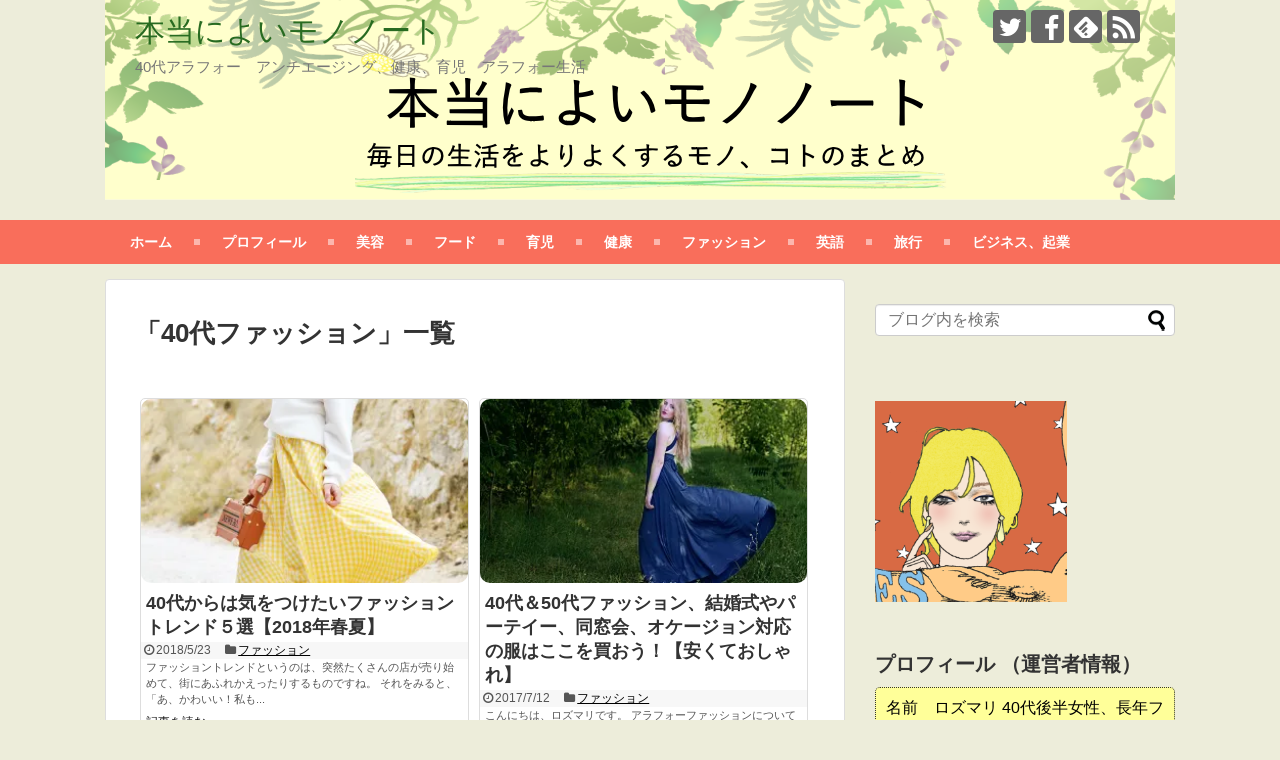

--- FILE ---
content_type: text/html; charset=UTF-8
request_url: https://yoimono-note.com/tag/40%E4%BB%A3%E3%83%95%E3%82%A1%E3%83%83%E3%82%B7%E3%83%A7%E3%83%B3/
body_size: 14298
content:
<!DOCTYPE html>
<html lang="ja">
<head>
<meta charset="UTF-8">
  <meta name="viewport" content="width=1280, maximum-scale=1, user-scalable=yes">
<link rel="alternate" type="application/rss+xml" title="本当によいモノノート RSS Feed" href="https://yoimono-note.com/feed/" />
<link rel="pingback" href="https://yoimono-note.com/xmlrpc.php" />
<meta name="robots" content="noindex,follow">
<meta name="description" content="「40代ファッション」の記事一覧です。" />
<meta name="keywords" content="40代ファッション" />
<!-- OGP -->
<meta property="og:type" content="website">
<meta property="og:description" content="「40代ファッション」の記事一覧です。">
<meta property="og:title" content="  40代ファッション | 本当によいモノノート">
<meta property="og:url" content="https://yoimono-note.com/tag/40%e4%bb%a3%e3%83%95%e3%82%a1%e3%83%83%e3%82%b7%e3%83%a7%e3%83%b3/">
<meta property="og:image" content="https://yoimono-note.com/wp-content/uploads/2016/08/よいモノ.png">
<meta property="og:site_name" content="本当によいモノノート">
<meta property="og:locale" content="ja_JP">
<!-- /OGP -->
<!-- Twitter Card -->
<meta name="twitter:card" content="summary">
<meta name="twitter:description" content="「40代ファッション」の記事一覧です。">
<meta name="twitter:title" content="  40代ファッション | 本当によいモノノート">
<meta name="twitter:url" content="https://yoimono-note.com/tag/40%e4%bb%a3%e3%83%95%e3%82%a1%e3%83%83%e3%82%b7%e3%83%a7%e3%83%b3/">
<meta name="twitter:domain" content="yoimono-note.com">
<meta name="twitter:creator" content="@yoimono_note">
<meta name="twitter:site" content="@yoimono_note">
<!-- /Twitter Card -->

<script async src="//pagead2.googlesyndication.com/pagead/js/adsbygoogle.js"></script>
<script>
  (adsbygoogle = window.adsbygoogle || []).push({
    google_ad_client: "ca-pub-7667760380683556",
    enable_page_level_ads: true
  });
</script>
<script async src="//pagead2.googlesyndication.com/pagead/js/adsbygoogle.js"></script>
<script>
     (adsbygoogle = window.adsbygoogle || []).push({
          google_ad_client: "ca-pub-7667760380683556",
          enable_page_level_ads: true
     });
</script>
<title>40代ファッション  |  本当によいモノノート</title>
<meta name='robots' content='max-image-preview:large' />
	<style>img:is([sizes="auto" i], [sizes^="auto," i]) { contain-intrinsic-size: 3000px 1500px }</style>
	<link rel='dns-prefetch' href='//secure.gravatar.com' />
<link rel='dns-prefetch' href='//stats.wp.com' />
<link rel='dns-prefetch' href='//v0.wordpress.com' />
<link rel='preconnect' href='//i0.wp.com' />
<link rel="alternate" type="application/rss+xml" title="本当によいモノノート &raquo; フィード" href="https://yoimono-note.com/feed/" />
<link rel="alternate" type="application/rss+xml" title="本当によいモノノート &raquo; コメントフィード" href="https://yoimono-note.com/comments/feed/" />
<script type="text/javascript" id="wpp-js" src="https://yoimono-note.com/wp-content/plugins/wordpress-popular-posts/assets/js/wpp.min.js?ver=7.3.2" data-sampling="0" data-sampling-rate="100" data-api-url="https://yoimono-note.com/wp-json/wordpress-popular-posts" data-post-id="0" data-token="01238874a7" data-lang="0" data-debug="0"></script>
<link rel="alternate" type="application/rss+xml" title="本当によいモノノート &raquo; 40代ファッション タグのフィード" href="https://yoimono-note.com/tag/40%e4%bb%a3%e3%83%95%e3%82%a1%e3%83%83%e3%82%b7%e3%83%a7%e3%83%b3/feed/" />
<script type="text/javascript">
/* <![CDATA[ */
window._wpemojiSettings = {"baseUrl":"https:\/\/s.w.org\/images\/core\/emoji\/16.0.1\/72x72\/","ext":".png","svgUrl":"https:\/\/s.w.org\/images\/core\/emoji\/16.0.1\/svg\/","svgExt":".svg","source":{"concatemoji":"https:\/\/yoimono-note.com\/wp-includes\/js\/wp-emoji-release.min.js?ver=6.8.3"}};
/*! This file is auto-generated */
!function(s,n){var o,i,e;function c(e){try{var t={supportTests:e,timestamp:(new Date).valueOf()};sessionStorage.setItem(o,JSON.stringify(t))}catch(e){}}function p(e,t,n){e.clearRect(0,0,e.canvas.width,e.canvas.height),e.fillText(t,0,0);var t=new Uint32Array(e.getImageData(0,0,e.canvas.width,e.canvas.height).data),a=(e.clearRect(0,0,e.canvas.width,e.canvas.height),e.fillText(n,0,0),new Uint32Array(e.getImageData(0,0,e.canvas.width,e.canvas.height).data));return t.every(function(e,t){return e===a[t]})}function u(e,t){e.clearRect(0,0,e.canvas.width,e.canvas.height),e.fillText(t,0,0);for(var n=e.getImageData(16,16,1,1),a=0;a<n.data.length;a++)if(0!==n.data[a])return!1;return!0}function f(e,t,n,a){switch(t){case"flag":return n(e,"\ud83c\udff3\ufe0f\u200d\u26a7\ufe0f","\ud83c\udff3\ufe0f\u200b\u26a7\ufe0f")?!1:!n(e,"\ud83c\udde8\ud83c\uddf6","\ud83c\udde8\u200b\ud83c\uddf6")&&!n(e,"\ud83c\udff4\udb40\udc67\udb40\udc62\udb40\udc65\udb40\udc6e\udb40\udc67\udb40\udc7f","\ud83c\udff4\u200b\udb40\udc67\u200b\udb40\udc62\u200b\udb40\udc65\u200b\udb40\udc6e\u200b\udb40\udc67\u200b\udb40\udc7f");case"emoji":return!a(e,"\ud83e\udedf")}return!1}function g(e,t,n,a){var r="undefined"!=typeof WorkerGlobalScope&&self instanceof WorkerGlobalScope?new OffscreenCanvas(300,150):s.createElement("canvas"),o=r.getContext("2d",{willReadFrequently:!0}),i=(o.textBaseline="top",o.font="600 32px Arial",{});return e.forEach(function(e){i[e]=t(o,e,n,a)}),i}function t(e){var t=s.createElement("script");t.src=e,t.defer=!0,s.head.appendChild(t)}"undefined"!=typeof Promise&&(o="wpEmojiSettingsSupports",i=["flag","emoji"],n.supports={everything:!0,everythingExceptFlag:!0},e=new Promise(function(e){s.addEventListener("DOMContentLoaded",e,{once:!0})}),new Promise(function(t){var n=function(){try{var e=JSON.parse(sessionStorage.getItem(o));if("object"==typeof e&&"number"==typeof e.timestamp&&(new Date).valueOf()<e.timestamp+604800&&"object"==typeof e.supportTests)return e.supportTests}catch(e){}return null}();if(!n){if("undefined"!=typeof Worker&&"undefined"!=typeof OffscreenCanvas&&"undefined"!=typeof URL&&URL.createObjectURL&&"undefined"!=typeof Blob)try{var e="postMessage("+g.toString()+"("+[JSON.stringify(i),f.toString(),p.toString(),u.toString()].join(",")+"));",a=new Blob([e],{type:"text/javascript"}),r=new Worker(URL.createObjectURL(a),{name:"wpTestEmojiSupports"});return void(r.onmessage=function(e){c(n=e.data),r.terminate(),t(n)})}catch(e){}c(n=g(i,f,p,u))}t(n)}).then(function(e){for(var t in e)n.supports[t]=e[t],n.supports.everything=n.supports.everything&&n.supports[t],"flag"!==t&&(n.supports.everythingExceptFlag=n.supports.everythingExceptFlag&&n.supports[t]);n.supports.everythingExceptFlag=n.supports.everythingExceptFlag&&!n.supports.flag,n.DOMReady=!1,n.readyCallback=function(){n.DOMReady=!0}}).then(function(){return e}).then(function(){var e;n.supports.everything||(n.readyCallback(),(e=n.source||{}).concatemoji?t(e.concatemoji):e.wpemoji&&e.twemoji&&(t(e.twemoji),t(e.wpemoji)))}))}((window,document),window._wpemojiSettings);
/* ]]> */
</script>
<link rel='stylesheet' id='simplicity-style-css' href='https://yoimono-note.com/wp-content/themes/simplicity2/style.css?ver=6.8.3&#038;fver=20200516060707' type='text/css' media='all' />
<link rel='stylesheet' id='responsive-style-css' href='https://yoimono-note.com/wp-content/themes/simplicity2/css/responsive-pc.css?ver=6.8.3&#038;fver=20200516060707' type='text/css' media='all' />
<link rel='stylesheet' id='skin-style-css' href='https://yoimono-note.com/wp-content/themes/simplicity2/skins/orange-menu/style.css?ver=6.8.3&#038;fver=20200516060707' type='text/css' media='all' />
<link rel='stylesheet' id='font-awesome-style-css' href='https://yoimono-note.com/wp-content/themes/simplicity2/webfonts/css/font-awesome.min.css?ver=6.8.3&#038;fver=20200516060707' type='text/css' media='all' />
<link rel='stylesheet' id='icomoon-style-css' href='https://yoimono-note.com/wp-content/themes/simplicity2/webfonts/icomoon/style.css?ver=6.8.3&#038;fver=20200516060707' type='text/css' media='all' />
<link rel='stylesheet' id='extension-style-css' href='https://yoimono-note.com/wp-content/themes/simplicity2/css/extension.css?ver=6.8.3&#038;fver=20200516060707' type='text/css' media='all' />
<style id='extension-style-inline-css' type='text/css'>
#site-title a{color:#286b21}#h-top{min-height:220px}.ad-space{text-align:center}.article{font-size:15px} .entry-thumb img,.related-entry-thumb img,.widget_new_entries ul li img,.widget_new_popular ul li img,.widget_popular_ranking ul li img,#prev-next img,.widget_new_entries .new-entrys-large .new-entry img{border-radius:10px} #main .entry{width:214px;margin:10px 5px 0 5px;border:1px solid #ddd;border-radius:5px;float:left;clear:none;overflow:visible}#list .entry .entry-thumb{margin-top:0;margin-right:0;margin-left:0;text-align:center;margin-bottom:0}.entry-thumb img{width:100%;height:auto;margin-bottom:6px}.entry-card-content{margin-left:0;clear:both}.entry h2 a{margin-top:0;font-size:16px;line-height:110%}.entry .post-meta{margin:0;font-size:12px}.entry-snippet{font-size:11px;padding:0 5px;word-wrap:break-word}.entry-read a{font-size:12px;padding:0 5px}.entry h2{padding:0 5px;word-wrap:break-word;line-height:100%}.entry-read a.entry-read-link{padding:5px 0;margin-left:5px;margin-right:5px;margin-bottom:5px;width:auto}#main .entry{width:327px}.entry-thumb img{width:327px}.entry h2 a{font-size:18px}.post-meta{font-size:16px}@media screen and (max-width:440px){#main .entry{width:100%;margin:5px 0}.entry-thumb img{width:100%}.entry h2 a{font-size:16px}.post-meta{font-size:14px}}@media screen and (max-width:639px){.article br{display:block}}#h-top{background-image:url(https://yoimono-note.com/wp-content/uploads/2016/08/よいモノ.png)}
</style>
<link rel='stylesheet' id='child-style-css' href='https://yoimono-note.com/wp-content/themes/simplicity2-child/style.css?ver=6.8.3&#038;fver=20170613072402' type='text/css' media='all' />
<link rel='stylesheet' id='print-style-css' href='https://yoimono-note.com/wp-content/themes/simplicity2/css/print.css?ver=6.8.3&#038;fver=20200516060707' type='text/css' media='print' />
<style id='wp-emoji-styles-inline-css' type='text/css'>

	img.wp-smiley, img.emoji {
		display: inline !important;
		border: none !important;
		box-shadow: none !important;
		height: 1em !important;
		width: 1em !important;
		margin: 0 0.07em !important;
		vertical-align: -0.1em !important;
		background: none !important;
		padding: 0 !important;
	}
</style>
<link rel='stylesheet' id='wp-block-library-css' href='https://yoimono-note.com/wp-includes/css/dist/block-library/style.min.css?ver=6.8.3' type='text/css' media='all' />
<style id='classic-theme-styles-inline-css' type='text/css'>
/*! This file is auto-generated */
.wp-block-button__link{color:#fff;background-color:#32373c;border-radius:9999px;box-shadow:none;text-decoration:none;padding:calc(.667em + 2px) calc(1.333em + 2px);font-size:1.125em}.wp-block-file__button{background:#32373c;color:#fff;text-decoration:none}
</style>
<link rel='stylesheet' id='mediaelement-css' href='https://yoimono-note.com/wp-includes/js/mediaelement/mediaelementplayer-legacy.min.css?ver=4.2.17' type='text/css' media='all' />
<link rel='stylesheet' id='wp-mediaelement-css' href='https://yoimono-note.com/wp-includes/js/mediaelement/wp-mediaelement.min.css?ver=6.8.3' type='text/css' media='all' />
<style id='jetpack-sharing-buttons-style-inline-css' type='text/css'>
.jetpack-sharing-buttons__services-list{display:flex;flex-direction:row;flex-wrap:wrap;gap:0;list-style-type:none;margin:5px;padding:0}.jetpack-sharing-buttons__services-list.has-small-icon-size{font-size:12px}.jetpack-sharing-buttons__services-list.has-normal-icon-size{font-size:16px}.jetpack-sharing-buttons__services-list.has-large-icon-size{font-size:24px}.jetpack-sharing-buttons__services-list.has-huge-icon-size{font-size:36px}@media print{.jetpack-sharing-buttons__services-list{display:none!important}}.editor-styles-wrapper .wp-block-jetpack-sharing-buttons{gap:0;padding-inline-start:0}ul.jetpack-sharing-buttons__services-list.has-background{padding:1.25em 2.375em}
</style>
<style id='global-styles-inline-css' type='text/css'>
:root{--wp--preset--aspect-ratio--square: 1;--wp--preset--aspect-ratio--4-3: 4/3;--wp--preset--aspect-ratio--3-4: 3/4;--wp--preset--aspect-ratio--3-2: 3/2;--wp--preset--aspect-ratio--2-3: 2/3;--wp--preset--aspect-ratio--16-9: 16/9;--wp--preset--aspect-ratio--9-16: 9/16;--wp--preset--color--black: #000000;--wp--preset--color--cyan-bluish-gray: #abb8c3;--wp--preset--color--white: #ffffff;--wp--preset--color--pale-pink: #f78da7;--wp--preset--color--vivid-red: #cf2e2e;--wp--preset--color--luminous-vivid-orange: #ff6900;--wp--preset--color--luminous-vivid-amber: #fcb900;--wp--preset--color--light-green-cyan: #7bdcb5;--wp--preset--color--vivid-green-cyan: #00d084;--wp--preset--color--pale-cyan-blue: #8ed1fc;--wp--preset--color--vivid-cyan-blue: #0693e3;--wp--preset--color--vivid-purple: #9b51e0;--wp--preset--gradient--vivid-cyan-blue-to-vivid-purple: linear-gradient(135deg,rgba(6,147,227,1) 0%,rgb(155,81,224) 100%);--wp--preset--gradient--light-green-cyan-to-vivid-green-cyan: linear-gradient(135deg,rgb(122,220,180) 0%,rgb(0,208,130) 100%);--wp--preset--gradient--luminous-vivid-amber-to-luminous-vivid-orange: linear-gradient(135deg,rgba(252,185,0,1) 0%,rgba(255,105,0,1) 100%);--wp--preset--gradient--luminous-vivid-orange-to-vivid-red: linear-gradient(135deg,rgba(255,105,0,1) 0%,rgb(207,46,46) 100%);--wp--preset--gradient--very-light-gray-to-cyan-bluish-gray: linear-gradient(135deg,rgb(238,238,238) 0%,rgb(169,184,195) 100%);--wp--preset--gradient--cool-to-warm-spectrum: linear-gradient(135deg,rgb(74,234,220) 0%,rgb(151,120,209) 20%,rgb(207,42,186) 40%,rgb(238,44,130) 60%,rgb(251,105,98) 80%,rgb(254,248,76) 100%);--wp--preset--gradient--blush-light-purple: linear-gradient(135deg,rgb(255,206,236) 0%,rgb(152,150,240) 100%);--wp--preset--gradient--blush-bordeaux: linear-gradient(135deg,rgb(254,205,165) 0%,rgb(254,45,45) 50%,rgb(107,0,62) 100%);--wp--preset--gradient--luminous-dusk: linear-gradient(135deg,rgb(255,203,112) 0%,rgb(199,81,192) 50%,rgb(65,88,208) 100%);--wp--preset--gradient--pale-ocean: linear-gradient(135deg,rgb(255,245,203) 0%,rgb(182,227,212) 50%,rgb(51,167,181) 100%);--wp--preset--gradient--electric-grass: linear-gradient(135deg,rgb(202,248,128) 0%,rgb(113,206,126) 100%);--wp--preset--gradient--midnight: linear-gradient(135deg,rgb(2,3,129) 0%,rgb(40,116,252) 100%);--wp--preset--font-size--small: 13px;--wp--preset--font-size--medium: 20px;--wp--preset--font-size--large: 36px;--wp--preset--font-size--x-large: 42px;--wp--preset--spacing--20: 0.44rem;--wp--preset--spacing--30: 0.67rem;--wp--preset--spacing--40: 1rem;--wp--preset--spacing--50: 1.5rem;--wp--preset--spacing--60: 2.25rem;--wp--preset--spacing--70: 3.38rem;--wp--preset--spacing--80: 5.06rem;--wp--preset--shadow--natural: 6px 6px 9px rgba(0, 0, 0, 0.2);--wp--preset--shadow--deep: 12px 12px 50px rgba(0, 0, 0, 0.4);--wp--preset--shadow--sharp: 6px 6px 0px rgba(0, 0, 0, 0.2);--wp--preset--shadow--outlined: 6px 6px 0px -3px rgba(255, 255, 255, 1), 6px 6px rgba(0, 0, 0, 1);--wp--preset--shadow--crisp: 6px 6px 0px rgba(0, 0, 0, 1);}:where(.is-layout-flex){gap: 0.5em;}:where(.is-layout-grid){gap: 0.5em;}body .is-layout-flex{display: flex;}.is-layout-flex{flex-wrap: wrap;align-items: center;}.is-layout-flex > :is(*, div){margin: 0;}body .is-layout-grid{display: grid;}.is-layout-grid > :is(*, div){margin: 0;}:where(.wp-block-columns.is-layout-flex){gap: 2em;}:where(.wp-block-columns.is-layout-grid){gap: 2em;}:where(.wp-block-post-template.is-layout-flex){gap: 1.25em;}:where(.wp-block-post-template.is-layout-grid){gap: 1.25em;}.has-black-color{color: var(--wp--preset--color--black) !important;}.has-cyan-bluish-gray-color{color: var(--wp--preset--color--cyan-bluish-gray) !important;}.has-white-color{color: var(--wp--preset--color--white) !important;}.has-pale-pink-color{color: var(--wp--preset--color--pale-pink) !important;}.has-vivid-red-color{color: var(--wp--preset--color--vivid-red) !important;}.has-luminous-vivid-orange-color{color: var(--wp--preset--color--luminous-vivid-orange) !important;}.has-luminous-vivid-amber-color{color: var(--wp--preset--color--luminous-vivid-amber) !important;}.has-light-green-cyan-color{color: var(--wp--preset--color--light-green-cyan) !important;}.has-vivid-green-cyan-color{color: var(--wp--preset--color--vivid-green-cyan) !important;}.has-pale-cyan-blue-color{color: var(--wp--preset--color--pale-cyan-blue) !important;}.has-vivid-cyan-blue-color{color: var(--wp--preset--color--vivid-cyan-blue) !important;}.has-vivid-purple-color{color: var(--wp--preset--color--vivid-purple) !important;}.has-black-background-color{background-color: var(--wp--preset--color--black) !important;}.has-cyan-bluish-gray-background-color{background-color: var(--wp--preset--color--cyan-bluish-gray) !important;}.has-white-background-color{background-color: var(--wp--preset--color--white) !important;}.has-pale-pink-background-color{background-color: var(--wp--preset--color--pale-pink) !important;}.has-vivid-red-background-color{background-color: var(--wp--preset--color--vivid-red) !important;}.has-luminous-vivid-orange-background-color{background-color: var(--wp--preset--color--luminous-vivid-orange) !important;}.has-luminous-vivid-amber-background-color{background-color: var(--wp--preset--color--luminous-vivid-amber) !important;}.has-light-green-cyan-background-color{background-color: var(--wp--preset--color--light-green-cyan) !important;}.has-vivid-green-cyan-background-color{background-color: var(--wp--preset--color--vivid-green-cyan) !important;}.has-pale-cyan-blue-background-color{background-color: var(--wp--preset--color--pale-cyan-blue) !important;}.has-vivid-cyan-blue-background-color{background-color: var(--wp--preset--color--vivid-cyan-blue) !important;}.has-vivid-purple-background-color{background-color: var(--wp--preset--color--vivid-purple) !important;}.has-black-border-color{border-color: var(--wp--preset--color--black) !important;}.has-cyan-bluish-gray-border-color{border-color: var(--wp--preset--color--cyan-bluish-gray) !important;}.has-white-border-color{border-color: var(--wp--preset--color--white) !important;}.has-pale-pink-border-color{border-color: var(--wp--preset--color--pale-pink) !important;}.has-vivid-red-border-color{border-color: var(--wp--preset--color--vivid-red) !important;}.has-luminous-vivid-orange-border-color{border-color: var(--wp--preset--color--luminous-vivid-orange) !important;}.has-luminous-vivid-amber-border-color{border-color: var(--wp--preset--color--luminous-vivid-amber) !important;}.has-light-green-cyan-border-color{border-color: var(--wp--preset--color--light-green-cyan) !important;}.has-vivid-green-cyan-border-color{border-color: var(--wp--preset--color--vivid-green-cyan) !important;}.has-pale-cyan-blue-border-color{border-color: var(--wp--preset--color--pale-cyan-blue) !important;}.has-vivid-cyan-blue-border-color{border-color: var(--wp--preset--color--vivid-cyan-blue) !important;}.has-vivid-purple-border-color{border-color: var(--wp--preset--color--vivid-purple) !important;}.has-vivid-cyan-blue-to-vivid-purple-gradient-background{background: var(--wp--preset--gradient--vivid-cyan-blue-to-vivid-purple) !important;}.has-light-green-cyan-to-vivid-green-cyan-gradient-background{background: var(--wp--preset--gradient--light-green-cyan-to-vivid-green-cyan) !important;}.has-luminous-vivid-amber-to-luminous-vivid-orange-gradient-background{background: var(--wp--preset--gradient--luminous-vivid-amber-to-luminous-vivid-orange) !important;}.has-luminous-vivid-orange-to-vivid-red-gradient-background{background: var(--wp--preset--gradient--luminous-vivid-orange-to-vivid-red) !important;}.has-very-light-gray-to-cyan-bluish-gray-gradient-background{background: var(--wp--preset--gradient--very-light-gray-to-cyan-bluish-gray) !important;}.has-cool-to-warm-spectrum-gradient-background{background: var(--wp--preset--gradient--cool-to-warm-spectrum) !important;}.has-blush-light-purple-gradient-background{background: var(--wp--preset--gradient--blush-light-purple) !important;}.has-blush-bordeaux-gradient-background{background: var(--wp--preset--gradient--blush-bordeaux) !important;}.has-luminous-dusk-gradient-background{background: var(--wp--preset--gradient--luminous-dusk) !important;}.has-pale-ocean-gradient-background{background: var(--wp--preset--gradient--pale-ocean) !important;}.has-electric-grass-gradient-background{background: var(--wp--preset--gradient--electric-grass) !important;}.has-midnight-gradient-background{background: var(--wp--preset--gradient--midnight) !important;}.has-small-font-size{font-size: var(--wp--preset--font-size--small) !important;}.has-medium-font-size{font-size: var(--wp--preset--font-size--medium) !important;}.has-large-font-size{font-size: var(--wp--preset--font-size--large) !important;}.has-x-large-font-size{font-size: var(--wp--preset--font-size--x-large) !important;}
:where(.wp-block-post-template.is-layout-flex){gap: 1.25em;}:where(.wp-block-post-template.is-layout-grid){gap: 1.25em;}
:where(.wp-block-columns.is-layout-flex){gap: 2em;}:where(.wp-block-columns.is-layout-grid){gap: 2em;}
:root :where(.wp-block-pullquote){font-size: 1.5em;line-height: 1.6;}
</style>
<link rel='stylesheet' id='toc-screen-css' href='https://yoimono-note.com/wp-content/plugins/table-of-contents-plus/screen.min.css?ver=2411.1&#038;fver=20250613071654' type='text/css' media='all' />
<link rel='stylesheet' id='wordpress-popular-posts-css-css' href='https://yoimono-note.com/wp-content/plugins/wordpress-popular-posts/assets/css/wpp.css?ver=7.3.2&#038;fver=20250613071710' type='text/css' media='all' />
<style id='akismet-widget-style-inline-css' type='text/css'>

			.a-stats {
				--akismet-color-mid-green: #357b49;
				--akismet-color-white: #fff;
				--akismet-color-light-grey: #f6f7f7;

				max-width: 350px;
				width: auto;
			}

			.a-stats * {
				all: unset;
				box-sizing: border-box;
			}

			.a-stats strong {
				font-weight: 600;
			}

			.a-stats a.a-stats__link,
			.a-stats a.a-stats__link:visited,
			.a-stats a.a-stats__link:active {
				background: var(--akismet-color-mid-green);
				border: none;
				box-shadow: none;
				border-radius: 8px;
				color: var(--akismet-color-white);
				cursor: pointer;
				display: block;
				font-family: -apple-system, BlinkMacSystemFont, 'Segoe UI', 'Roboto', 'Oxygen-Sans', 'Ubuntu', 'Cantarell', 'Helvetica Neue', sans-serif;
				font-weight: 500;
				padding: 12px;
				text-align: center;
				text-decoration: none;
				transition: all 0.2s ease;
			}

			/* Extra specificity to deal with TwentyTwentyOne focus style */
			.widget .a-stats a.a-stats__link:focus {
				background: var(--akismet-color-mid-green);
				color: var(--akismet-color-white);
				text-decoration: none;
			}

			.a-stats a.a-stats__link:hover {
				filter: brightness(110%);
				box-shadow: 0 4px 12px rgba(0, 0, 0, 0.06), 0 0 2px rgba(0, 0, 0, 0.16);
			}

			.a-stats .count {
				color: var(--akismet-color-white);
				display: block;
				font-size: 1.5em;
				line-height: 1.4;
				padding: 0 13px;
				white-space: nowrap;
			}
		
</style>
<script type="text/javascript" src="https://yoimono-note.com/wp-includes/js/jquery/jquery.min.js?ver=3.7.1" id="jquery-core-js"></script>
<script type="text/javascript" src="https://yoimono-note.com/wp-includes/js/jquery/jquery-migrate.min.js?ver=3.4.1" id="jquery-migrate-js"></script>
	<style>img#wpstats{display:none}</style>
		            <style id="wpp-loading-animation-styles">@-webkit-keyframes bgslide{from{background-position-x:0}to{background-position-x:-200%}}@keyframes bgslide{from{background-position-x:0}to{background-position-x:-200%}}.wpp-widget-block-placeholder,.wpp-shortcode-placeholder{margin:0 auto;width:60px;height:3px;background:#dd3737;background:linear-gradient(90deg,#dd3737 0%,#571313 10%,#dd3737 100%);background-size:200% auto;border-radius:3px;-webkit-animation:bgslide 1s infinite linear;animation:bgslide 1s infinite linear}</style>
            <style type="text/css" id="custom-background-css">
body.custom-background { background-color: #ededda; }
</style>
	
<!-- Jetpack Open Graph Tags -->
<meta property="og:type" content="website" />
<meta property="og:title" content="40代ファッション  |  本当によいモノノート" />
<meta property="og:url" content="https://yoimono-note.com/tag/40%e4%bb%a3%e3%83%95%e3%82%a1%e3%83%83%e3%82%b7%e3%83%a7%e3%83%b3/" />
<meta property="og:site_name" content="本当によいモノノート" />
<meta property="og:image" content="https://s0.wp.com/i/blank.jpg" />
<meta property="og:image:alt" content="" />
<meta property="og:locale" content="ja_JP" />

<!-- End Jetpack Open Graph Tags -->
<!-- Google Analytics -->
<script>
  (function(i,s,o,g,r,a,m){i['GoogleAnalyticsObject']=r;i[r]=i[r]||function(){
  (i[r].q=i[r].q||[]).push(arguments)},i[r].l=1*new Date();a=s.createElement(o),
  m=s.getElementsByTagName(o)[0];a.async=1;a.src=g;m.parentNode.insertBefore(a,m)
  })(window,document,'script','//www.google-analytics.com/analytics.js','ga');

  ga('create', 'UA-90582836-1', 'auto');
    ga('send', 'pageview');
</script>
<!-- /Google Analytics -->
</head>
  <body class="archive tag tag-62 custom-background wp-theme-simplicity2 wp-child-theme-simplicity2-child" itemscope itemtype="https://schema.org/WebPage">
    <div id="container">

      <!-- header -->
      <header itemscope itemtype="https://schema.org/WPHeader">
        <div id="header" class="clearfix">
          <div id="header-in">

                        <div id="h-top">
              <!-- モバイルメニュー表示用のボタン -->
<div id="mobile-menu">
  <a id="mobile-menu-toggle" href="#"><span class="fa fa-bars fa-2x"></span></a>
</div>

              <div class="alignleft top-title-catchphrase">
                <!-- サイトのタイトル -->
<p id="site-title" itemscope itemtype="https://schema.org/Organization">
  <a href="https://yoimono-note.com/">本当によいモノノート</a></p>
<!-- サイトの概要 -->
<p id="site-description">
  40代アラフォー　アンチエージング、健康、育児　アラフォー生活</p>
              </div>

              <div class="alignright top-sns-follows">
                                <!-- SNSページ -->
<div class="sns-pages">
<p class="sns-follow-msg">フォローする</p>
<ul class="snsp">
<li class="twitter-page"><a href="//twitter.com/yoimono_note" target="_blank" title="Twitterをフォロー" rel="nofollow"><span class="icon-twitter-logo"></span></a></li><li class="facebook-page"><a href="//www.facebook.com/本当によいモノノート-2039045112997974/" target="_blank" title="Facebookをフォロー" rel="nofollow"><span class="icon-facebook-logo"></span></a></li><li class="feedly-page"><a href="//feedly.com/i/discover/sources/search/feed/https%3A%2F%2Fyoimono-note.com" target="blank" title="feedlyで更新情報を購読" rel="nofollow"><span class="icon-feedly-logo"></span></a></li><li class="rss-page"><a href="https://yoimono-note.com/feed/" target="_blank" title="RSSで更新情報をフォロー" rel="nofollow"><span class="icon-rss-logo"></span></a></li>  </ul>
</div>
                              </div>

            </div><!-- /#h-top -->
          </div><!-- /#header-in -->
        </div><!-- /#header -->
      </header>

      <!-- Navigation -->
<nav itemscope itemtype="https://schema.org/SiteNavigationElement">
  <div id="navi">
      	<div id="navi-in">
      <div class="menu-%e3%82%b0%e3%83%ad%e3%83%bc%e3%83%90%e3%83%ab%e3%83%a1%e3%83%8b%e3%83%a5%e3%83%bc-container"><ul id="menu-%e3%82%b0%e3%83%ad%e3%83%bc%e3%83%90%e3%83%ab%e3%83%a1%e3%83%8b%e3%83%a5%e3%83%bc" class="menu"><li id="menu-item-72" class="menu-item menu-item-type-custom menu-item-object-custom menu-item-home menu-item-72"><a href="http://yoimono-note.com/">ホーム</a></li>
<li id="menu-item-20" class="menu-item menu-item-type-taxonomy menu-item-object-category menu-item-20"><a href="https://yoimono-note.com/category/%e3%83%97%e3%83%ad%e3%83%95%e3%82%a3%e3%83%bc%e3%83%ab/">プロフィール</a></li>
<li id="menu-item-8" class="menu-item menu-item-type-taxonomy menu-item-object-category menu-item-8"><a href="https://yoimono-note.com/category/%e7%be%8e%e5%ae%b9/">美容</a></li>
<li id="menu-item-22" class="menu-item menu-item-type-taxonomy menu-item-object-category menu-item-22"><a href="https://yoimono-note.com/category/%e3%83%95%e3%83%bc%e3%83%89/">フード</a></li>
<li id="menu-item-23" class="menu-item menu-item-type-taxonomy menu-item-object-category menu-item-23"><a href="https://yoimono-note.com/category/%e8%82%b2%e5%85%90/">育児</a></li>
<li id="menu-item-68" class="menu-item menu-item-type-taxonomy menu-item-object-category menu-item-68"><a href="https://yoimono-note.com/category/%e5%81%a5%e5%ba%b7/">健康</a></li>
<li id="menu-item-67" class="menu-item menu-item-type-taxonomy menu-item-object-category menu-item-67"><a href="https://yoimono-note.com/category/%e3%83%95%e3%82%a1%e3%83%83%e3%82%b7%e3%83%a7%e3%83%b3/">ファッション</a></li>
<li id="menu-item-572" class="menu-item menu-item-type-taxonomy menu-item-object-category menu-item-572"><a href="https://yoimono-note.com/category/%e8%8b%b1%e8%aa%9e/">英語</a></li>
<li id="menu-item-889" class="menu-item menu-item-type-taxonomy menu-item-object-category menu-item-889"><a href="https://yoimono-note.com/category/%e6%97%85%e8%a1%8c/">旅行</a></li>
<li id="menu-item-1054" class="menu-item menu-item-type-taxonomy menu-item-object-category menu-item-1054"><a href="https://yoimono-note.com/category/%e3%83%93%e3%82%b8%e3%83%8d%e3%82%b9%e3%80%81%e8%b5%b7%e6%a5%ad/">ビジネス、起業</a></li>
</ul></div>    </div><!-- /#navi-in -->
  </div><!-- /#navi -->
</nav>
<!-- /Navigation -->
      <!-- 本体部分 -->
      <div id="body">
        <div id="body-in" class="cf">

          
          <!-- main -->
          <main itemscope itemprop="mainContentOfPage">
            <div id="main" itemscope itemtype="https://schema.org/Blog">

  <h1 id="archive-title"><span class="archive-title-pb">「</span><span class="archive-title-text">40代ファッション</span><span class="archive-title-pa">」</span><span class="archive-title-list-text">一覧</span></h1>






<div id="list">
<!-- 記事一覧 -->
<article id="post-1842" class="entry cf entry-tile post-1842 post type-post status-publish format-standard has-post-thumbnail category-7 tag-62 tag-ng tag-45 tag-533 tag-531">
  <figure class="entry-thumb">
                  <a href="https://yoimono-note.com/2018/05/23/post-1842/" class="entry-image entry-image-link" title="40代からは気をつけたいファッショントレンド５選【2018年春夏】"><img width="320" height="180" src="https://i0.wp.com/yoimono-note.com/wp-content/uploads/2018/05/pete-bellis-428193-unsplash.jpg?resize=320%2C180&amp;ssl=1" class="entry-thumnail wp-post-image" alt="" decoding="async" fetchpriority="high" srcset="https://i0.wp.com/yoimono-note.com/wp-content/uploads/2018/05/pete-bellis-428193-unsplash.jpg?resize=320%2C180&amp;ssl=1 320w, https://i0.wp.com/yoimono-note.com/wp-content/uploads/2018/05/pete-bellis-428193-unsplash.jpg?zoom=2&amp;resize=320%2C180&amp;ssl=1 640w, https://i0.wp.com/yoimono-note.com/wp-content/uploads/2018/05/pete-bellis-428193-unsplash.jpg?zoom=3&amp;resize=320%2C180&amp;ssl=1 960w" sizes="(max-width: 320px) 100vw, 320px" data-attachment-id="1844" data-permalink="https://yoimono-note.com/2018/05/23/post-1842/pete-bellis-428193-unsplash/" data-orig-file="https://i0.wp.com/yoimono-note.com/wp-content/uploads/2018/05/pete-bellis-428193-unsplash.jpg?fit=3618%2C2412&amp;ssl=1" data-orig-size="3618,2412" data-comments-opened="1" data-image-meta="{&quot;aperture&quot;:&quot;0&quot;,&quot;credit&quot;:&quot;&quot;,&quot;camera&quot;:&quot;&quot;,&quot;caption&quot;:&quot;&quot;,&quot;created_timestamp&quot;:&quot;0&quot;,&quot;copyright&quot;:&quot;&quot;,&quot;focal_length&quot;:&quot;0&quot;,&quot;iso&quot;:&quot;0&quot;,&quot;shutter_speed&quot;:&quot;0&quot;,&quot;title&quot;:&quot;&quot;,&quot;orientation&quot;:&quot;0&quot;}" data-image-title="pete-bellis-428193-unsplash" data-image-description="" data-image-caption="" data-medium-file="https://i0.wp.com/yoimono-note.com/wp-content/uploads/2018/05/pete-bellis-428193-unsplash.jpg?fit=300%2C200&amp;ssl=1" data-large-file="https://i0.wp.com/yoimono-note.com/wp-content/uploads/2018/05/pete-bellis-428193-unsplash.jpg?fit=680%2C454&amp;ssl=1" /></a>
            </figure><!-- /.entry-thumb -->

  <div class="entry-card-content">
  <header>
    <h2><a href="https://yoimono-note.com/2018/05/23/post-1842/" class="entry-title entry-title-link" title="40代からは気をつけたいファッショントレンド５選【2018年春夏】">40代からは気をつけたいファッショントレンド５選【2018年春夏】</a></h2>
    <p class="post-meta">
            <span class="post-date"><span class="fa fa-clock-o fa-fw"></span><span class="published">2018/5/23</span></span>
      
      <span class="category"><span class="fa fa-folder fa-fw"></span><a href="https://yoimono-note.com/category/%e3%83%95%e3%82%a1%e3%83%83%e3%82%b7%e3%83%a7%e3%83%b3/" rel="category tag">ファッション</a></span>

      
      
    </p><!-- /.post-meta -->
      </header>
  <p class="entry-snippet">ファッショントレンドというのは、突然たくさんの店が売り始めて、街にあふれかえったりするものですね。
それをみると、
「あ、かわいい！私も...</p>

    <footer>
    <p class="entry-read"><a href="https://yoimono-note.com/2018/05/23/post-1842/" class="entry-read-link">記事を読む</a></p>
  </footer>
  
</div><!-- /.entry-card-content -->
</article><article id="post-820" class="entry cf entry-tile post-820 post type-post status-publish format-standard has-post-thumbnail category-7 tag-30 tag-62 tag-211 tag-213 tag-214 tag-212">
  <figure class="entry-thumb">
                  <a href="https://yoimono-note.com/2017/07/12/post-820/" class="entry-image entry-image-link" title="40代＆50代ファッション、結婚式やパーテイー、同窓会、オケージョン対応の服はここを買おう！【安くておしゃれ】"><img width="320" height="180" src="https://i0.wp.com/yoimono-note.com/wp-content/uploads/2017/07/girl-1526889_640.jpg?resize=320%2C180&amp;ssl=1" class="entry-thumnail wp-post-image" alt="" decoding="async" srcset="https://i0.wp.com/yoimono-note.com/wp-content/uploads/2017/07/girl-1526889_640.jpg?resize=320%2C180&amp;ssl=1 320w, https://i0.wp.com/yoimono-note.com/wp-content/uploads/2017/07/girl-1526889_640.jpg?zoom=2&amp;resize=320%2C180&amp;ssl=1 640w" sizes="(max-width: 320px) 100vw, 320px" data-attachment-id="829" data-permalink="https://yoimono-note.com/2017/07/12/post-820/girl-1526889_640/" data-orig-file="https://i0.wp.com/yoimono-note.com/wp-content/uploads/2017/07/girl-1526889_640.jpg?fit=640%2C400&amp;ssl=1" data-orig-size="640,400" data-comments-opened="1" data-image-meta="{&quot;aperture&quot;:&quot;5.6&quot;,&quot;credit&quot;:&quot;&quot;,&quot;camera&quot;:&quot;Canon EOS 700D&quot;,&quot;caption&quot;:&quot;&quot;,&quot;created_timestamp&quot;:&quot;0&quot;,&quot;copyright&quot;:&quot;&quot;,&quot;focal_length&quot;:&quot;85&quot;,&quot;iso&quot;:&quot;400&quot;,&quot;shutter_speed&quot;:&quot;0.005&quot;,&quot;title&quot;:&quot;&quot;,&quot;orientation&quot;:&quot;0&quot;}" data-image-title="girl-1526889_640" data-image-description="" data-image-caption="" data-medium-file="https://i0.wp.com/yoimono-note.com/wp-content/uploads/2017/07/girl-1526889_640.jpg?fit=300%2C188&amp;ssl=1" data-large-file="https://i0.wp.com/yoimono-note.com/wp-content/uploads/2017/07/girl-1526889_640.jpg?fit=640%2C400&amp;ssl=1" /></a>
            </figure><!-- /.entry-thumb -->

  <div class="entry-card-content">
  <header>
    <h2><a href="https://yoimono-note.com/2017/07/12/post-820/" class="entry-title entry-title-link" title="40代＆50代ファッション、結婚式やパーテイー、同窓会、オケージョン対応の服はここを買おう！【安くておしゃれ】">40代＆50代ファッション、結婚式やパーテイー、同窓会、オケージョン対応の服はここを買おう！【安くておしゃれ】</a></h2>
    <p class="post-meta">
            <span class="post-date"><span class="fa fa-clock-o fa-fw"></span><span class="published">2017/7/12</span></span>
      
      <span class="category"><span class="fa fa-folder fa-fw"></span><a href="https://yoimono-note.com/category/%e3%83%95%e3%82%a1%e3%83%83%e3%82%b7%e3%83%a7%e3%83%b3/" rel="category tag">ファッション</a></span>

      
      
    </p><!-- /.post-meta -->
      </header>
  <p class="entry-snippet">こんにちは、ロズマリです。
アラフォーファッションについて書いてますが、気が付けば、40代後半に突入してアラフィフになっていました。
服...</p>

    <footer>
    <p class="entry-read"><a href="https://yoimono-note.com/2017/07/12/post-820/" class="entry-read-link">記事を読む</a></p>
  </footer>
  
</div><!-- /.entry-card-content -->
</article><article id="post-733" class="entry cf entry-tile post-733 post type-post status-publish format-standard has-post-thumbnail category-7 tag-30 tag-62 tag-gu tag-zara tag-182 tag-134">
  <figure class="entry-thumb">
                  <a href="https://yoimono-note.com/2017/06/21/post-733/" class="entry-image entry-image-link" title="今買うべき40代ファッション、オシャレに見えるおすすめボトムスは？【2017年夏】"><img width="320" height="180" src="https://i0.wp.com/yoimono-note.com/wp-content/uploads/2017/06/office-worker-1601391_640.jpg?resize=320%2C180&amp;ssl=1" class="entry-thumnail wp-post-image" alt="" decoding="async" srcset="https://i0.wp.com/yoimono-note.com/wp-content/uploads/2017/06/office-worker-1601391_640.jpg?w=640&amp;ssl=1 640w, https://i0.wp.com/yoimono-note.com/wp-content/uploads/2017/06/office-worker-1601391_640.jpg?resize=300%2C169&amp;ssl=1 300w, https://i0.wp.com/yoimono-note.com/wp-content/uploads/2017/06/office-worker-1601391_640.jpg?resize=320%2C180&amp;ssl=1 320w" sizes="(max-width: 320px) 100vw, 320px" data-attachment-id="734" data-permalink="https://yoimono-note.com/2017/06/21/post-733/office-worker-1601391_640/" data-orig-file="https://i0.wp.com/yoimono-note.com/wp-content/uploads/2017/06/office-worker-1601391_640.jpg?fit=640%2C360&amp;ssl=1" data-orig-size="640,360" data-comments-opened="1" data-image-meta="{&quot;aperture&quot;:&quot;2.2&quot;,&quot;credit&quot;:&quot;&quot;,&quot;camera&quot;:&quot;Canon EOS 5D Mark III&quot;,&quot;caption&quot;:&quot;&quot;,&quot;created_timestamp&quot;:&quot;0&quot;,&quot;copyright&quot;:&quot;&quot;,&quot;focal_length&quot;:&quot;50&quot;,&quot;iso&quot;:&quot;100&quot;,&quot;shutter_speed&quot;:&quot;0.003125&quot;,&quot;title&quot;:&quot;&quot;,&quot;orientation&quot;:&quot;0&quot;}" data-image-title="office-worker-1601391_640" data-image-description="" data-image-caption="" data-medium-file="https://i0.wp.com/yoimono-note.com/wp-content/uploads/2017/06/office-worker-1601391_640.jpg?fit=300%2C169&amp;ssl=1" data-large-file="https://i0.wp.com/yoimono-note.com/wp-content/uploads/2017/06/office-worker-1601391_640.jpg?fit=640%2C360&amp;ssl=1" /></a>
            </figure><!-- /.entry-thumb -->

  <div class="entry-card-content">
  <header>
    <h2><a href="https://yoimono-note.com/2017/06/21/post-733/" class="entry-title entry-title-link" title="今買うべき40代ファッション、オシャレに見えるおすすめボトムスは？【2017年夏】">今買うべき40代ファッション、オシャレに見えるおすすめボトムスは？【2017年夏】</a></h2>
    <p class="post-meta">
            <span class="post-date"><span class="fa fa-clock-o fa-fw"></span><span class="published">2017/6/21</span></span>
      
      <span class="category"><span class="fa fa-folder fa-fw"></span><a href="https://yoimono-note.com/category/%e3%83%95%e3%82%a1%e3%83%83%e3%82%b7%e3%83%a7%e3%83%b3/" rel="category tag">ファッション</a></span>

      
      
    </p><!-- /.post-meta -->
      </header>
  <p class="entry-snippet">こんにちは、ロズマリです!
何をきたらいいのか悩める40代女子におすすめしたいファッションを研究しております。
40代ファッションであり...</p>

    <footer>
    <p class="entry-read"><a href="https://yoimono-note.com/2017/06/21/post-733/" class="entry-read-link">記事を読む</a></p>
  </footer>
  
</div><!-- /.entry-card-content -->
</article>  <div class="clear"></div>
</div><!-- /#list -->

  <!-- 文章下広告 -->
                     <div class="ad-article-bottom ad-space">
          <div class="ad-label">スポンサーリンク</div>
          <div class="ad-left ad-pc adsense-336"><div class="widget-ad">ad-1</div>			<div class="textwidget"><script async src="//pagead2.googlesyndication.com/pagead/js/adsbygoogle.js"></script>
<!-- yoimono-note rectangle large -->
<ins class="adsbygoogle"
     style="display:inline-block;width:336px;height:280px"
     data-ad-client="ca-pub-7667760380683556"
     data-ad-slot="3032139026"></ins>
<script>
(adsbygoogle = window.adsbygoogle || []).push({});
</script></div>
		</div>
          <div class="ad-right ad-pc adsense-336"><div class="widget-ad">ad-1</div>			<div class="textwidget"><script async src="//pagead2.googlesyndication.com/pagead/js/adsbygoogle.js"></script>
<!-- yoimono-note rectangle large -->
<ins class="adsbygoogle"
     style="display:inline-block;width:336px;height:280px"
     data-ad-client="ca-pub-7667760380683556"
     data-ad-slot="3032139026"></ins>
<script>
(adsbygoogle = window.adsbygoogle || []).push({});
</script></div>
		</div>
          <div class="clear"></div>
        </div>
            


            </div><!-- /#main -->
          </main>
        <!-- sidebar -->
<div id="sidebar" class="sidebar nwa" role="complementary">
    
  <div id="sidebar-widget">
  <!-- ウイジェット -->
  <aside id="search-2" class="widget widget_search"><form method="get" id="searchform" action="https://yoimono-note.com/">
	<input type="text" placeholder="ブログ内を検索" name="s" id="s">
	<input type="submit" id="searchsubmit" value="">
</form></aside><aside id="media_image-2" class="widget widget_media_image"><img width="192" height="200" src="https://i0.wp.com/yoimono-note.com/wp-content/uploads/2016/12/profile.png?fit=192%2C200&amp;ssl=1" class="image wp-image-145 alignnone attachment-200x200 size-200x200" alt="" style="max-width: 100%; height: auto;" decoding="async" loading="lazy" srcset="https://i0.wp.com/yoimono-note.com/wp-content/uploads/2016/12/profile.png?w=522&amp;ssl=1 522w, https://i0.wp.com/yoimono-note.com/wp-content/uploads/2016/12/profile.png?resize=287%2C300&amp;ssl=1 287w, https://i0.wp.com/yoimono-note.com/wp-content/uploads/2016/12/profile.png?resize=320%2C334&amp;ssl=1 320w" sizes="auto, (max-width: 192px) 100vw, 192px" data-attachment-id="145" data-permalink="https://yoimono-note.com/profile/" data-orig-file="https://i0.wp.com/yoimono-note.com/wp-content/uploads/2016/12/profile.png?fit=522%2C545&amp;ssl=1" data-orig-size="522,545" data-comments-opened="1" data-image-meta="{&quot;aperture&quot;:&quot;0&quot;,&quot;credit&quot;:&quot;&quot;,&quot;camera&quot;:&quot;&quot;,&quot;caption&quot;:&quot;&quot;,&quot;created_timestamp&quot;:&quot;0&quot;,&quot;copyright&quot;:&quot;&quot;,&quot;focal_length&quot;:&quot;0&quot;,&quot;iso&quot;:&quot;0&quot;,&quot;shutter_speed&quot;:&quot;0&quot;,&quot;title&quot;:&quot;&quot;,&quot;orientation&quot;:&quot;0&quot;}" data-image-title="profile" data-image-description="" data-image-caption="" data-medium-file="https://i0.wp.com/yoimono-note.com/wp-content/uploads/2016/12/profile.png?fit=287%2C300&amp;ssl=1" data-large-file="https://i0.wp.com/yoimono-note.com/wp-content/uploads/2016/12/profile.png?fit=522%2C545&amp;ssl=1" /></aside><aside id="text-2" class="widget widget_text"><h3 class="widget_title sidebar_widget_title">プロフィール （運営者情報）</h3>			<div class="textwidget"><div style="padding: 10px; margin-bottom: 10px; border: 1px dotted #333333; border-radius: 5px; background-color: #ffff99;">名前　ロズマリ
40代後半女性、長年ファッションの仕事をしています。
自分の経験に基づき、40代以降の女性に役立つ情報を発信しています。
<a href="http://yoimono-note.com/page-390/" target="_blank">　詳しいプロフィール　</a></div>
		</aside>
		<aside id="recent-posts-2" class="widget widget_recent_entries">
		<h3 class="widget_title sidebar_widget_title">最近の投稿</h3>
		<ul>
											<li>
					<a href="https://yoimono-note.com/2021/06/29/post-3139/">ドクターハウシュカのクレンジングミルクで肌の調子があがる</a>
											<span class="post-date">2021年6月29日</span>
									</li>
											<li>
					<a href="https://yoimono-note.com/2021/05/06/post-3102/">学校で一人でいる小学生の子供お友達ができない子供、対処と克服の記録</a>
											<span class="post-date">2021年5月6日</span>
									</li>
											<li>
					<a href="https://yoimono-note.com/2020/10/09/post-3090/">美容鍼の効果に驚く体験記【たるみ・ほうれい線・ハリＵＰ】</a>
											<span class="post-date">2020年10月9日</span>
									</li>
											<li>
					<a href="https://yoimono-note.com/2020/08/07/post-3068/">子供の視力が低下したら回復しないのか？</a>
											<span class="post-date">2020年8月7日</span>
									</li>
											<li>
					<a href="https://yoimono-note.com/2020/07/15/post-3034/">エクオールサプリを徹底比較、おすすめはこれ！【更年期対策に】</a>
											<span class="post-date">2020年7月15日</span>
									</li>
											<li>
					<a href="https://yoimono-note.com/2020/06/29/post-3019/">私はエクオールがつくれる人か？ソイチェック検査体験記</a>
											<span class="post-date">2020年6月29日</span>
									</li>
											<li>
					<a href="https://yoimono-note.com/2020/06/11/post-2990/">更年期に血圧が上がる理由と対策</a>
											<span class="post-date">2020年6月11日</span>
									</li>
					</ul>

		</aside><aside id="archives-2" class="widget widget_archive"><h3 class="widget_title sidebar_widget_title">アーカイブ</h3>		<label class="screen-reader-text" for="archives-dropdown-2">アーカイブ</label>
		<select id="archives-dropdown-2" name="archive-dropdown">
			
			<option value="">月を選択</option>
				<option value='https://yoimono-note.com/2021/06/'> 2021年6月 &nbsp;(1)</option>
	<option value='https://yoimono-note.com/2021/05/'> 2021年5月 &nbsp;(1)</option>
	<option value='https://yoimono-note.com/2020/10/'> 2020年10月 &nbsp;(1)</option>
	<option value='https://yoimono-note.com/2020/08/'> 2020年8月 &nbsp;(1)</option>
	<option value='https://yoimono-note.com/2020/07/'> 2020年7月 &nbsp;(1)</option>
	<option value='https://yoimono-note.com/2020/06/'> 2020年6月 &nbsp;(2)</option>
	<option value='https://yoimono-note.com/2020/05/'> 2020年5月 &nbsp;(2)</option>
	<option value='https://yoimono-note.com/2020/04/'> 2020年4月 &nbsp;(1)</option>
	<option value='https://yoimono-note.com/2020/03/'> 2020年3月 &nbsp;(3)</option>
	<option value='https://yoimono-note.com/2020/02/'> 2020年2月 &nbsp;(1)</option>
	<option value='https://yoimono-note.com/2020/01/'> 2020年1月 &nbsp;(1)</option>
	<option value='https://yoimono-note.com/2019/12/'> 2019年12月 &nbsp;(4)</option>
	<option value='https://yoimono-note.com/2019/11/'> 2019年11月 &nbsp;(1)</option>
	<option value='https://yoimono-note.com/2019/10/'> 2019年10月 &nbsp;(1)</option>
	<option value='https://yoimono-note.com/2019/09/'> 2019年9月 &nbsp;(3)</option>
	<option value='https://yoimono-note.com/2019/08/'> 2019年8月 &nbsp;(2)</option>
	<option value='https://yoimono-note.com/2019/07/'> 2019年7月 &nbsp;(6)</option>
	<option value='https://yoimono-note.com/2019/06/'> 2019年6月 &nbsp;(3)</option>
	<option value='https://yoimono-note.com/2019/05/'> 2019年5月 &nbsp;(3)</option>
	<option value='https://yoimono-note.com/2019/04/'> 2019年4月 &nbsp;(3)</option>
	<option value='https://yoimono-note.com/2018/12/'> 2018年12月 &nbsp;(3)</option>
	<option value='https://yoimono-note.com/2018/11/'> 2018年11月 &nbsp;(2)</option>
	<option value='https://yoimono-note.com/2018/10/'> 2018年10月 &nbsp;(4)</option>
	<option value='https://yoimono-note.com/2018/09/'> 2018年9月 &nbsp;(2)</option>
	<option value='https://yoimono-note.com/2018/08/'> 2018年8月 &nbsp;(3)</option>
	<option value='https://yoimono-note.com/2018/07/'> 2018年7月 &nbsp;(5)</option>
	<option value='https://yoimono-note.com/2018/06/'> 2018年6月 &nbsp;(5)</option>
	<option value='https://yoimono-note.com/2018/05/'> 2018年5月 &nbsp;(8)</option>
	<option value='https://yoimono-note.com/2018/04/'> 2018年4月 &nbsp;(2)</option>
	<option value='https://yoimono-note.com/2018/03/'> 2018年3月 &nbsp;(3)</option>
	<option value='https://yoimono-note.com/2018/02/'> 2018年2月 &nbsp;(9)</option>
	<option value='https://yoimono-note.com/2018/01/'> 2018年1月 &nbsp;(5)</option>
	<option value='https://yoimono-note.com/2017/12/'> 2017年12月 &nbsp;(10)</option>
	<option value='https://yoimono-note.com/2017/11/'> 2017年11月 &nbsp;(8)</option>
	<option value='https://yoimono-note.com/2017/10/'> 2017年10月 &nbsp;(10)</option>
	<option value='https://yoimono-note.com/2017/09/'> 2017年9月 &nbsp;(7)</option>
	<option value='https://yoimono-note.com/2017/08/'> 2017年8月 &nbsp;(7)</option>
	<option value='https://yoimono-note.com/2017/07/'> 2017年7月 &nbsp;(8)</option>
	<option value='https://yoimono-note.com/2017/06/'> 2017年6月 &nbsp;(12)</option>
	<option value='https://yoimono-note.com/2017/05/'> 2017年5月 &nbsp;(9)</option>
	<option value='https://yoimono-note.com/2017/04/'> 2017年4月 &nbsp;(11)</option>
	<option value='https://yoimono-note.com/2017/03/'> 2017年3月 &nbsp;(7)</option>
	<option value='https://yoimono-note.com/2017/02/'> 2017年2月 &nbsp;(5)</option>
	<option value='https://yoimono-note.com/2017/01/'> 2017年1月 &nbsp;(4)</option>
	<option value='https://yoimono-note.com/2016/12/'> 2016年12月 &nbsp;(5)</option>
	<option value='https://yoimono-note.com/2016/11/'> 2016年11月 &nbsp;(5)</option>
	<option value='https://yoimono-note.com/2016/10/'> 2016年10月 &nbsp;(1)</option>
	<option value='https://yoimono-note.com/2016/09/'> 2016年9月 &nbsp;(1)</option>
	<option value='https://yoimono-note.com/2016/08/'> 2016年8月 &nbsp;(5)</option>

		</select>

			<script type="text/javascript">
/* <![CDATA[ */

(function() {
	var dropdown = document.getElementById( "archives-dropdown-2" );
	function onSelectChange() {
		if ( dropdown.options[ dropdown.selectedIndex ].value !== '' ) {
			document.location.href = this.options[ this.selectedIndex ].value;
		}
	}
	dropdown.onchange = onSelectChange;
})();

/* ]]> */
</script>
</aside><aside id="categories-2" class="widget widget_categories"><h3 class="widget_title sidebar_widget_title">カテゴリー</h3>
			<ul>
					<li class="cat-item cat-item-387"><a href="https://yoimono-note.com/category/%e3%82%bb%e3%83%bc%e3%83%ab%e6%83%85%e5%a0%b1/">セール情報</a>
</li>
	<li class="cat-item cat-item-623"><a href="https://yoimono-note.com/category/%e3%83%89%e3%83%a9%e3%83%9e/">ドラマ</a>
</li>
	<li class="cat-item cat-item-8"><a href="https://yoimono-note.com/category/%e3%83%8f%e3%83%bc%e3%83%96%e3%80%81%e3%82%a2%e3%83%ad%e3%83%9e/">ハーブ、アロマ</a>
</li>
	<li class="cat-item cat-item-287"><a href="https://yoimono-note.com/category/%e3%83%93%e3%82%b8%e3%83%8d%e3%82%b9%e3%80%81%e8%b5%b7%e6%a5%ad/">ビジネス、起業</a>
</li>
	<li class="cat-item cat-item-7"><a href="https://yoimono-note.com/category/%e3%83%95%e3%82%a1%e3%83%83%e3%82%b7%e3%83%a7%e3%83%b3/">ファッション</a>
</li>
	<li class="cat-item cat-item-2"><a href="https://yoimono-note.com/category/%e3%83%95%e3%83%bc%e3%83%89/">フード</a>
</li>
	<li class="cat-item cat-item-3"><a href="https://yoimono-note.com/category/%e3%83%97%e3%83%ad%e3%83%95%e3%82%a3%e3%83%bc%e3%83%ab/">プロフィール</a>
</li>
	<li class="cat-item cat-item-9"><a href="https://yoimono-note.com/category/%e5%81%a5%e5%ba%b7/">健康</a>
</li>
	<li class="cat-item cat-item-10"><a href="https://yoimono-note.com/category/%e6%97%85%e8%a1%8c/">旅行</a>
</li>
	<li class="cat-item cat-item-1"><a href="https://yoimono-note.com/category/%e6%9c%aa%e5%88%86%e9%a1%9e/">未分類</a>
</li>
	<li class="cat-item cat-item-71"><a href="https://yoimono-note.com/category/%e7%94%9f%e6%b4%bb/">生活</a>
</li>
	<li class="cat-item cat-item-4"><a href="https://yoimono-note.com/category/%e7%be%8e%e5%ae%b9/">美容</a>
</li>
	<li class="cat-item cat-item-5"><a href="https://yoimono-note.com/category/%e8%82%b2%e5%85%90/">育児</a>
</li>
	<li class="cat-item cat-item-140"><a href="https://yoimono-note.com/category/%e8%8b%b1%e8%aa%9e/">英語</a>
</li>
			</ul>

			</aside><aside id="pages-3" class="widget widget_pages"><h3 class="widget_title sidebar_widget_title">プライバシーポリシー＆免責事項</h3>
			<ul>
				<li class="page_item page-item-159"><a href="https://yoimono-note.com/page-159/">お問い合わせフォーム</a></li>
<li class="page_item page-item-148"><a href="https://yoimono-note.com/page-148/">プライバシーポリシー＆免責事項</a></li>
<li class="page_item page-item-390"><a href="https://yoimono-note.com/page-390/">ロズマリのプロフィール</a></li>
			</ul>

			</aside><aside id="twitter_timeline-2" class="widget widget_twitter_timeline"><h3 class="widget_title sidebar_widget_title">Twitter でフォロー</h3><a class="twitter-timeline" data-height="400" data-theme="light" data-border-color="#e8e8e8" data-lang="JA" data-partner="jetpack" href="https://twitter.com/yoimono_note" href="https://twitter.com/yoimono_note">ツイート</a></aside>
<aside id="wpp-3" class="widget popular-posts">

</aside>
  </div>

  
</div><!-- /#sidebar -->

        </div><!-- /#body-in -->
      </div><!-- /#body -->

      <!-- footer -->
      <footer itemscope itemtype="https://schema.org/WPFooter">
        <div id="footer" class="main-footer">
          <div id="footer-in">

            
          <div class="clear"></div>
            <div id="copyright" class="wrapper">
                            <div id="footer-navi">
                <div id="footer-navi-in">
                  <div class="menu-%e3%82%b0%e3%83%ad%e3%83%bc%e3%83%90%e3%83%ab%e3%83%a1%e3%83%8b%e3%83%a5%e3%83%bc-container"><ul id="menu-%e3%82%b0%e3%83%ad%e3%83%bc%e3%83%90%e3%83%ab%e3%83%a1%e3%83%8b%e3%83%a5%e3%83%bc-1" class="menu"><li class="menu-item menu-item-type-custom menu-item-object-custom menu-item-home menu-item-72"><a href="http://yoimono-note.com/">ホーム</a></li>
<li class="menu-item menu-item-type-taxonomy menu-item-object-category menu-item-20"><a href="https://yoimono-note.com/category/%e3%83%97%e3%83%ad%e3%83%95%e3%82%a3%e3%83%bc%e3%83%ab/">プロフィール</a></li>
<li class="menu-item menu-item-type-taxonomy menu-item-object-category menu-item-8"><a href="https://yoimono-note.com/category/%e7%be%8e%e5%ae%b9/">美容</a></li>
<li class="menu-item menu-item-type-taxonomy menu-item-object-category menu-item-22"><a href="https://yoimono-note.com/category/%e3%83%95%e3%83%bc%e3%83%89/">フード</a></li>
<li class="menu-item menu-item-type-taxonomy menu-item-object-category menu-item-23"><a href="https://yoimono-note.com/category/%e8%82%b2%e5%85%90/">育児</a></li>
<li class="menu-item menu-item-type-taxonomy menu-item-object-category menu-item-68"><a href="https://yoimono-note.com/category/%e5%81%a5%e5%ba%b7/">健康</a></li>
<li class="menu-item menu-item-type-taxonomy menu-item-object-category menu-item-67"><a href="https://yoimono-note.com/category/%e3%83%95%e3%82%a1%e3%83%83%e3%82%b7%e3%83%a7%e3%83%b3/">ファッション</a></li>
<li class="menu-item menu-item-type-taxonomy menu-item-object-category menu-item-572"><a href="https://yoimono-note.com/category/%e8%8b%b1%e8%aa%9e/">英語</a></li>
<li class="menu-item menu-item-type-taxonomy menu-item-object-category menu-item-889"><a href="https://yoimono-note.com/category/%e6%97%85%e8%a1%8c/">旅行</a></li>
<li class="menu-item menu-item-type-taxonomy menu-item-object-category menu-item-1054"><a href="https://yoimono-note.com/category/%e3%83%93%e3%82%b8%e3%83%8d%e3%82%b9%e3%80%81%e8%b5%b7%e6%a5%ad/">ビジネス、起業</a></li>
</ul></div>                  </div>
              </div>
                            <div class="credit">
                &copy; 2016  <a href="https://yoimono-note.com">本当によいモノノート</a>.              </div>

                          </div>
        </div><!-- /#footer-in -->
        </div><!-- /#footer -->
      </footer>
      <div id="page-top">
      <a id="move-page-top"><span class="fa fa-angle-double-up fa-2x"></span></a>
  
</div>
          </div><!-- /#container -->
    <script type="speculationrules">
{"prefetch":[{"source":"document","where":{"and":[{"href_matches":"\/*"},{"not":{"href_matches":["\/wp-*.php","\/wp-admin\/*","\/wp-content\/uploads\/*","\/wp-content\/*","\/wp-content\/plugins\/*","\/wp-content\/themes\/simplicity2-child\/*","\/wp-content\/themes\/simplicity2\/*","\/*\\?(.+)"]}},{"not":{"selector_matches":"a[rel~=\"nofollow\"]"}},{"not":{"selector_matches":".no-prefetch, .no-prefetch a"}}]},"eagerness":"conservative"}]}
</script>
  <script>
    (function(){
        var f = document.querySelectorAll(".video-click");
        for (var i = 0; i < f.length; ++i) {
        f[i].onclick = function () {
          var iframe = this.getAttribute("data-iframe");
          this.parentElement.innerHTML = '<div class="video">' + iframe + '</div>';
        }
        }
    })();
  </script>
  <script type="text/javascript" id="simplicity-js-js-extra">
/* <![CDATA[ */
var do_masonry = {"enable":"1"};
/* ]]> */
</script>
<script src="https://yoimono-note.com/wp-content/themes/simplicity2/javascript.js?ver=6.8.3&fver=20200516060707" defer></script>
<script src="https://yoimono-note.com/wp-content/themes/simplicity2-child/javascript.js?ver=6.8.3&fver=20160803030024" defer></script>
<script type="text/javascript" src="https://yoimono-note.com/wp-includes/js/imagesloaded.min.js?ver=5.0.0" id="imagesloaded-js"></script>
<script type="text/javascript" src="https://yoimono-note.com/wp-includes/js/masonry.min.js?ver=4.2.2" id="masonry-js"></script>
<script type="text/javascript" src="https://yoimono-note.com/wp-includes/js/jquery/jquery.masonry.min.js?ver=3.1.2b" id="jquery-masonry-js"></script>
<script type="text/javascript" id="toc-front-js-extra">
/* <![CDATA[ */
var tocplus = {"visibility_show":"\u8868\u793a","visibility_hide":"\u975e\u8868\u793a","width":"Auto"};
/* ]]> */
</script>
<script type="text/javascript" src="https://yoimono-note.com/wp-content/plugins/table-of-contents-plus/front.min.js?ver=2411.1&amp;fver=20250613071654" id="toc-front-js"></script>
<script type="text/javascript" id="jetpack-stats-js-before">
/* <![CDATA[ */
_stq = window._stq || [];
_stq.push([ "view", JSON.parse("{\"v\":\"ext\",\"blog\":\"115631352\",\"post\":\"0\",\"tz\":\"9\",\"srv\":\"yoimono-note.com\",\"arch_tag\":\"40%E4%BB%A3%E3%83%95%E3%82%A1%E3%83%83%E3%82%B7%E3%83%A7%E3%83%B3\",\"arch_results\":\"3\",\"j\":\"1:14.7\"}") ]);
_stq.push([ "clickTrackerInit", "115631352", "0" ]);
/* ]]> */
</script>
<script type="text/javascript" src="https://stats.wp.com/e-202603.js" id="jetpack-stats-js" defer="defer" data-wp-strategy="defer"></script>
<script type="text/javascript" src="https://yoimono-note.com/wp-content/plugins/jetpack/_inc/build/twitter-timeline.min.js?ver=4.0.0&amp;fver=20250613072943" id="jetpack-twitter-timeline-js"></script>
                

    
  </body>
</html>


--- FILE ---
content_type: text/html; charset=utf-8
request_url: https://www.google.com/recaptcha/api2/aframe
body_size: 265
content:
<!DOCTYPE HTML><html><head><meta http-equiv="content-type" content="text/html; charset=UTF-8"></head><body><script nonce="_IsDDroRw-sRmKcxerITmA">/** Anti-fraud and anti-abuse applications only. See google.com/recaptcha */ try{var clients={'sodar':'https://pagead2.googlesyndication.com/pagead/sodar?'};window.addEventListener("message",function(a){try{if(a.source===window.parent){var b=JSON.parse(a.data);var c=clients[b['id']];if(c){var d=document.createElement('img');d.src=c+b['params']+'&rc='+(localStorage.getItem("rc::a")?sessionStorage.getItem("rc::b"):"");window.document.body.appendChild(d);sessionStorage.setItem("rc::e",parseInt(sessionStorage.getItem("rc::e")||0)+1);localStorage.setItem("rc::h",'1768622494905');}}}catch(b){}});window.parent.postMessage("_grecaptcha_ready", "*");}catch(b){}</script></body></html>

--- FILE ---
content_type: text/css
request_url: https://yoimono-note.com/wp-content/themes/simplicity2/skins/orange-menu/style.css?ver=6.8.3&fver=20200516060707
body_size: 889
content:
/*
  Name: オレンジメニュー（サブメニューなし）
  Priority: 90
  Author: yhira
  Author URI: http://nelog.jp/
*/
@import url(//fonts.googleapis.com/css?family=Open+Sans:700);
#navi {
  background: #f96e5b;
  width: auto;
}
#navi ul {
  list-style: none;
  margin: 0;
  padding: 0;
  line-height: 1;
  display: block;
  zoom: 1;
  background-color:#f96e5b;
  border:none;
}
#navi ul li a:hover{
  background-color:#f96e5b;
}
#navi ul:after {
  content: " ";
  display: block;
  font-size: 0;
  height: 0;
  clear: both;
  visibility: hidden;
}
#navi ul li {
  display: inline-block;
  padding: 0;
  margin: 0;
}
#navi.align-right ul li {
  float: right;
}
#navi.align-center ul {
  text-align: center;
}
#navi ul li a {
  color: #ffffff;
  text-decoration: none;
  display: block;
  padding: 15px 25px;
  font-family: 'Open Sans', sans-serif;
  font-weight: 700;
  text-transform: uppercase;
  font-size: 14px;
  position: relative;
  -webkit-transition: color .25s;
  -moz-transition: color .25s;
  -ms-transition: color .25s;
  -o-transition: color .25s;
  transition: color .25s;
}
#navi ul li a:hover {
  color: #333333;
}
#navi ul li a:hover:before {
  width: 100%;
}
#navi ul li a:after {
  content: "";
  display: block;
  position: absolute;
  right: -3px;
  top: 19px;
  height: 6px;
  width: 6px;
  background: #ffffff;
  opacity: .5;
}
#navi ul li a:before {
  content: "";
  display: block;
  position: absolute;
  left: 0;
  bottom: 0;
  height: 3px;
  width: 0;
  background: #333333;
  -webkit-transition: width .25s;
  -moz-transition: width .25s;
  -ms-transition: width .25s;
  -o-transition: width .25s;
  transition: width .25s;
}
#navi ul li.last > a:after,
#navi ul li:last-child > a:after {
  display: none;
}
#navi ul li.active a {
  color: #333333;
}
#navi ul li.active a:before {
  width: 100%;
}
#navi.align-right li.last > a:after,
#navi.align-right li:last-child > a:after {
  display: block;
}
#navi.align-right li:first-child a:after {
  display: none;
}
@media screen and (max-width: 768px) {
  #navi ul li {
    float: none;
    display: block;
  }
  #navi ul li a {
    width: 100%;
    box-sizing: border-box;
    border-bottom: 1px solid #fb998c;
  }
  #navi ul li.last > a,
  #navi ul li:last-child > a {
    border: 0;
  }
  #navi ul li a:after {
    display: none;
  }
  #navi ul li a:before {
    display: none;
  }
}

#navi ul.sub-menu,
#navi ul.children{
  display:none !important;
}

@media screen and (max-width:1110px){
  #navi{
    background-color:transparent;
  }

  #navi ul li {
    display:block;
  }

  #navi ul{
    display:none;
    border:0;
  }
}

--- FILE ---
content_type: text/css
request_url: https://yoimono-note.com/wp-content/themes/simplicity2-child/style.css?ver=6.8.3&fver=20170613072402
body_size: 553
content:
@charset "UTF-8";

/*!
Theme Name: Simplicity2 child
Template:   simplicity2
Version:    20151225
*/

/* Simplicity子テーマ用のスタイルを書く */

.article h2 {
  background-color: #1eae93;/* 見出し背景色 */
  border-left: 0 none;
  color: #fff;/* 文字の色 */
  padding: 15px 30px;/* 文字の位置 */
    margin-bottom: 35px;/* 見出し下の空白*/
}
.article h3 {
    border-bottom: 10px solid #b5f2e7;
    padding: 10px 0 0 0;
    margin-bottom: 30px;
}

.article h4 {
    border-left: 30px solid #b5f2e7;
    border-bottom: 0px;
    padding: 5px 0 5px 10px;
    margin-bottom: 30px;
}

--- FILE ---
content_type: text/plain
request_url: https://www.google-analytics.com/j/collect?v=1&_v=j102&a=130127726&t=pageview&_s=1&dl=https%3A%2F%2Fyoimono-note.com%2Ftag%2F40%25E4%25BB%25A3%25E3%2583%2595%25E3%2582%25A1%25E3%2583%2583%25E3%2582%25B7%25E3%2583%25A7%25E3%2583%25B3%2F&ul=en-us%40posix&dt=40%E4%BB%A3%E3%83%95%E3%82%A1%E3%83%83%E3%82%B7%E3%83%A7%E3%83%B3%20%7C%20%E6%9C%AC%E5%BD%93%E3%81%AB%E3%82%88%E3%81%84%E3%83%A2%E3%83%8E%E3%83%8E%E3%83%BC%E3%83%88&sr=1280x720&vp=1280x720&_u=IEBAAEABAAAAACAAI~&jid=2008850566&gjid=2044458002&cid=185699690.1768622493&tid=UA-90582836-1&_gid=1005400607.1768622493&_r=1&_slc=1&z=314980190
body_size: -451
content:
2,cG-8P7DPHKN7J